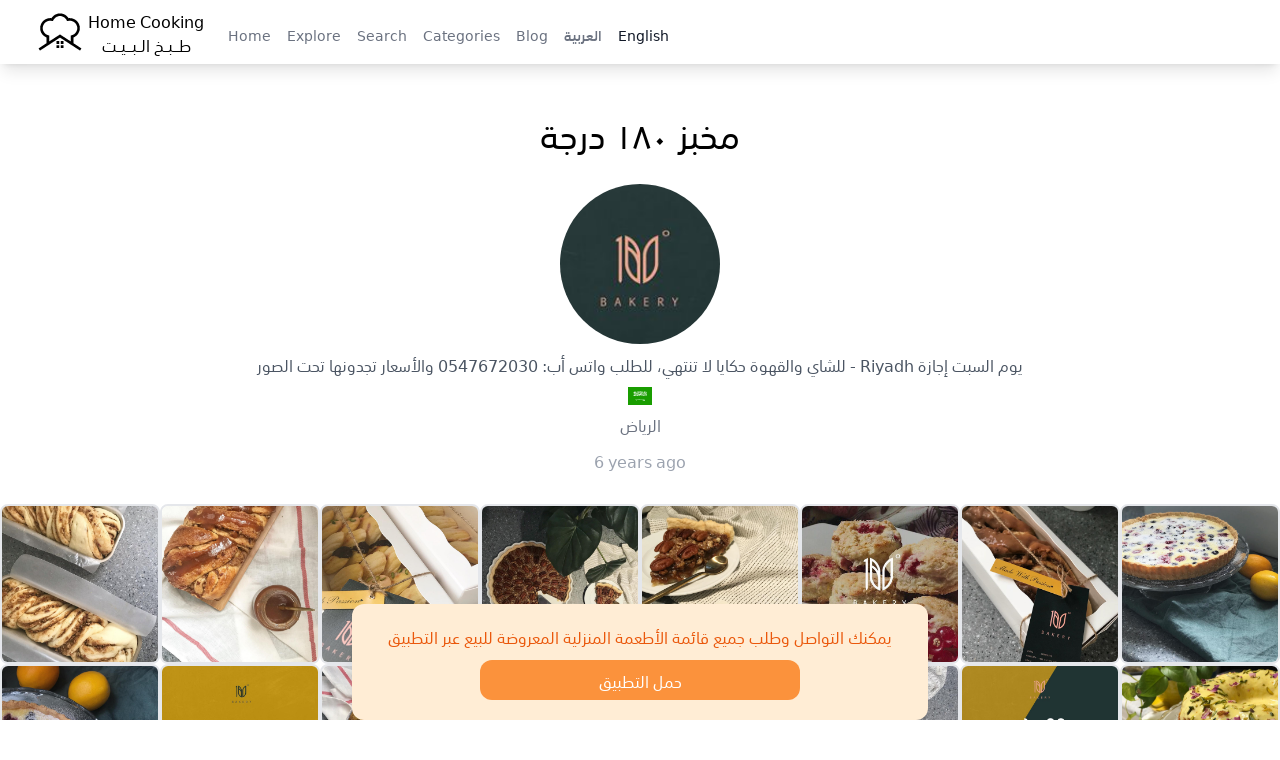

--- FILE ---
content_type: text/html; charset=UTF-8
request_url: https://home-cooking.biz/user/9377?l=en
body_size: 8312
content:
<!doctype html>
<html lang="en">
<head>
    <meta charset="utf-8">
    <meta name="viewport" content="width=device-width, initial-scale=1">

    <link rel="apple-touch-icon" sizes="180x180" href="https://home-cooking.biz/build/assets/apple-touch-icon-Dxq-MQXt.png">
    <link rel="icon" type="image/png" sizes="32x32" href="https://home-cooking.biz/build/assets/favicon-32x32-UqQiChdC.png">
    <link rel="icon" type="image/png" sizes="16x16" href="https://home-cooking.biz/build/assets/favicon-16x16-BKY-VdGo.png">
    <link rel="manifest" href="https://home-cooking.biz/build/assets/site-B9Ae890R.webmanifest">
    <link rel="mask-icon" href="https://home-cooking.biz/build/assets/safari-pinned-tab-By-HM3nY.svg" color="#ffffff">

    <meta name="msapplication-TileColor" content="#00aba9">
    <meta name="theme-color" content="#ffffff">

    

    <!-- canonical mean the original. so if the url start with www we ignore it sine below we have canonical -->
    <!-- if the url does not start with www we indicate that we have self referencing canonical page -->
            <link rel="canonical" href="https://home-cooking.biz/user/9377?l=en" />
    
    <!-- if the url start with www we indicate that we have original page -->
    

    <!--  alternate links   -->
    <link rel=”alternate” hreflang="en"         href="https://home-cooking.biz/user/9377/?l=en"/>
    <link rel=”alternate” hreflang="ar"         href="https://home-cooking.biz/user/9377/?l=ar"/>
    <link rel="alternate" hreflang="x-default"  href="https://home-cooking.biz/user/9377"  />

            <title>مخبز ١٨٠ درجة</title>
        <meta name="title" content="مخبز ١٨٠ درجة">
        <meta property="og:title" content="مخبز ١٨٠ درجة">
        <meta property="twitter:title" content="مخبز ١٨٠ درجة">
    

    
            <meta name="description" content="للشاي والقهوة حكايا لا تنتهي، 
للطلب واتس أب: 0547672030
والأسعار تجدونها تحت الصور 
- Riyadh 
  يوم السبت إجازة">
        <meta property="og:description" content="للشاي والقهوة حكايا لا تنتهي، 
للطلب واتس أب: 0547672030
والأسعار تجدونها تحت الصور 
- Riyadh 
  يوم السبت إجازة">
        <meta property="twitter:description" content="للشاي والقهوة حكايا لا تنتهي، 
للطلب واتس أب: 0547672030
والأسعار تجدونها تحت الصور 
- Riyadh 
  يوم السبت إجازة">
    

            <meta property="og:url" content="https://home-cooking.biz/user/9377">
        <meta property="twitter:url" content="https://home-cooking.biz/user/9377">
    

            <meta property="og:image" content="https://home-cooking.blr1.cdn.digitaloceanspaces.com/avatars/9377_09013128f32c71fbe4a5518c3b79d93d.jpg">
        <meta property="twitter:image" content="https://home-cooking.blr1.cdn.digitaloceanspaces.com/avatars/9377_09013128f32c71fbe4a5518c3b79d93d.jpg">
    
    <meta property="og:type" content="website">

    <link rel="preload" as="style" href="https://home-cooking.biz/build/assets/app-2QvO0IKi.css" /><link rel="modulepreload" as="script" href="https://home-cooking.biz/build/assets/app-CIA0BIFZ.js" /><link rel="stylesheet" href="https://home-cooking.biz/build/assets/app-2QvO0IKi.css" /><script type="module" src="https://home-cooking.biz/build/assets/app-CIA0BIFZ.js"></script>

    <!-- Global site tag (gtag.js) - Google Analytics -->
    <script async src="https://www.googletagmanager.com/gtag/js?id=G-5QQ2RMH655"></script>
    <script>
        window.dataLayer = window.dataLayer || [];

        function gtag() {
            dataLayer.push(arguments);
        }

        gtag('js', new Date());
        gtag('config', 'G-5QQ2RMH655');
    </script>

    <script defer src="https://t.salehalzahrani.com/script.js" data-website-id="c193b3e1-a95b-415d-9d67-5ca5a70c75d5"></script>

</head>

<body dir="">

<nav x-data="{ open: false }">
    <div class="mx-auto px-2 sm:px-6 lg:px-8 shadow-lg">
        <div class="relative flex h-16 items-center justify-between">

            <div class="absolute inset-y-0 right-0  flex items-center sm:hidden">
                <!-- Mobile menu button-->
                <button x-cloak  type="button" @click="open = !open"
                        class="inline-flex items-center justify-center rounded-md p-2 text-gray-400 hover:bg-gray-700 hover:text-white focus:outline-none focus:ring-2 focus:ring-inset focus:ring-white"
                        aria-controls="mobile-menu" aria-expanded="false">
                    <span class="sr-only">Open main menu</span>

                    <svg x-show="!open" class="block h-6 w-6" xmlns="http://www.w3.org/2000/svg" fill="none" viewBox="0 0 24 24"
                         stroke-width="1.5" stroke="currentColor" aria-hidden="true">
                        <path stroke-linecap="round" stroke-linejoin="round"
                              d="M3.75 6.75h16.5M3.75 12h16.5m-16.5 5.25h16.5"/>
                    </svg>

                    <svg x-show="open" class="h-6 w-6" xmlns="http://www.w3.org/2000/svg" fill="none" viewBox="0 0 24 24"
                         stroke-width="1.5" stroke="currentColor" aria-hidden="true">
                        <path stroke-linecap="round" stroke-linejoin="round" d="M6 18L18 6M6 6l12 12"/>
                    </svg>
                </button>
            </div>

            <div class="flex flex-1 items-center sm:items-stretch justify-start">
                <div class="flex flex-shrink-0 items-center">
                    <a href="https://home-cooking.biz?l=en" title="Home Cooking | طبخ البيت" class="flex items-center">

                        <svg version="1.0" xmlns="http://www.w3.org/2000/svg"
     width="1065.000000pt" height="1065.000000pt" viewBox="0 0 1065.000000 1065.000000"
     preserveAspectRatio="xMidYMid meet"  class="w-14 h-14">
    <g transform="translate(0.000000,1065.000000) scale(0.100000,-0.100000)"
       fill="#000000" stroke="none">
        <path d="M5120 8854 c-247 -31 -507 -115 -715 -231 -270 -150 -481 -347 -695
-650 -14 -20 -19 -20 -95 -11 -157 19 -449 -5 -637 -53 -668 -169 -1204 -704
-1373 -1369 -116 -456 -64 -928 147 -1337 101 -197 213 -347 379 -508 166
-161 345 -282 539 -367 l100 -43 -2 -545 -3 -544 -755 -493 c-415 -271 -755
-498 -754 -506 2 -24 257 -408 268 -403 6 2 862 558 1901 1236 1040 678 1895
1233 1900 1233 6 0 861 -555 1900 -1233 1040 -678 1895 -1234 1901 -1236 11
-5 266 379 268 403 1 8 -339 235 -754 506 l-755 493 -3 544 -2 545 100 43
c315 137 620 397 816 697 293 448 382 991 249 1515 -169 665 -705 1200 -1373
1369 -188 48 -480 72 -637 53 -76 -9 -81 -9 -95 11 -292 414 -603 654 -1031
796 -187 63 -312 82 -544 86 -115 2 -226 1 -245 -1z m522 -528 c264 -63 490
-190 679 -380 116 -117 193 -227 284 -407 42 -82 81 -149 88 -149 7 0 28 5 47
10 97 28 296 61 400 67 135 7 269 -7 410 -43 531 -134 939 -573 1036 -1114 23
-129 23 -363 0 -490 -57 -313 -228 -615 -464 -816 -187 -160 -366 -247 -674
-329 l-68 -18 0 -563 c0 -310 -2 -564 -4 -564 -3 0 -464 299 -1025 665 -561
366 -1023 665 -1026 665 -3 0 -465 -299 -1026 -665 -562 -366 -1023 -665
-1025 -665 -2 0 -4 254 -4 564 l0 563 -67 18 c-309 82 -488 169 -675 329 -236
201 -407 502 -465 816 -23 126 -22 360 1 490 55 309 219 600 454 806 279 245
634 370 992 351 104 -6 303 -39 400 -67 19 -5 40 -10 47 -10 7 0 46 67 88 149
91 180 168 290 284 407 189 190 415 317 680 381 193 46 440 46 633 -1z"/>
        <path d="M4670 3325 l0 -265 265 0 265 0 0 265 0 265 -265 0 -265 0 0 -265z"/>
        <path d="M5450 3325 l0 -265 265 0 265 0 0 265 0 265 -265 0 -265 0 0 -265z"/>
        <path d="M4677 2823 c-4 -3 -7 -123 -7 -265 l0 -258 265 0 265 0 -2 263 -3
262 -256 3 c-140 1 -258 -1 -262 -5z"/>
        <path d="M5457 2823 c-4 -3 -7 -123 -7 -265 l0 -258 265 0 265 0 -2 263 -3
262 -256 3 c-140 1 -258 -1 -262 -5z"/>
    </g>
</svg>

                        <p class="text-center">Home Cooking<br>طـــبــخ الــبـــيــت</p>
                    </a>
                </div>
                <div class="hidden sm:ml-6 sm:block mx-8">
                    <div class="flex space-x-4   pt-5">

                        
                            <a href="/" title="Home"
                               class="text-sm font-medium  text-gray-500" >Home</a>

                        
                            <a href="/explore" title="Explore"
                               class="text-sm font-medium  text-gray-500" >Explore</a>

                        
                            <a href="https://home-cooking.biz/search" title="Search"
                               class="text-sm font-medium  text-gray-500" >Search</a>

                        
                            <a href="https://home-cooking.biz/categories" title="Categories"
                               class="text-sm font-medium  text-gray-500" >Categories</a>

                        
                            <a href="/blog" title="Blog"
                               class="text-sm font-medium  text-gray-500" >Blog</a>

                        
                            <a href="https://home-cooking.biz/user/9377?l=ar" title="العربية"
                               class="text-sm font-medium  text-gray-500" >العربية</a>

                        
                            <a href="https://home-cooking.biz/user/9377?l=en" title="English"
                               class="text-sm font-medium text-gray-900 text-gray-500" aria-current=&quot;page&quot;>English</a>

                        
                    </div>
                </div>
            </div>
        </div>
    </div>

    <!-- Mobile menu, show/hide based on menu state. -->
    <div x-show="open" class="sm:hidden" id="mobile-menu">
        <div class="space-y-1 px-2 pt-2 pb-3">

            
                <a href="/" title="Home"
                   class="block px-3 py-2 rounded-md text-base font-medium  text-gray-500" >Home</a>

            
                <a href="/explore" title="Explore"
                   class="block px-3 py-2 rounded-md text-base font-medium  text-gray-500" >Explore</a>

            
                <a href="https://home-cooking.biz/search" title="Search"
                   class="block px-3 py-2 rounded-md text-base font-medium  text-gray-500" >Search</a>

            
                <a href="https://home-cooking.biz/categories" title="Categories"
                   class="block px-3 py-2 rounded-md text-base font-medium  text-gray-500" >Categories</a>

            
                <a href="/blog" title="Blog"
                   class="block px-3 py-2 rounded-md text-base font-medium  text-gray-500" >Blog</a>

            
                <a href="https://home-cooking.biz/user/9377?l=ar" title="العربية"
                   class="block px-3 py-2 rounded-md text-base font-medium  text-gray-500" >العربية</a>

            
                <a href="https://home-cooking.biz/user/9377?l=en" title="English"
                   class="block px-3 py-2 rounded-md text-base font-medium text-gray-900 text-gray-500" aria-current=&quot;page&quot;>English</a>

            
        </div>
    </div>
</nav>


<main class="py-4">
        <p class="text-center text-4xl my-8 mx-4">
        مخبز ١٨٠ درجة
    </p>

    <a href="https://home-cooking.biz/userRedirect/9377" class="text-decoration-none">

    <div class="text-center">

        <img src="https://home-cooking.blr1.cdn.digitaloceanspaces.com/avatars/9377_09013128f32c71fbe4a5518c3b79d93d.jpg" class="w-40 h-40 rounded-full mx-auto" alt="مخبز ١٨٠ درجة" />

                    <p class="m-2 text-gray-600">
                للشاي والقهوة حكايا لا تنتهي، 
للطلب واتس أب: 0547672030
والأسعار تجدونها تحت الصور 
- Riyadh 
  يوم السبت إجازة
            </p>
        
                    <img class="mx-auto h-6 w-6" src="https://cdn.jsdelivr.net/npm/flag-icons@6.3.0/flags/4x3/sa.svg" alt="SA" />
        
                    <p class="m-1 text-gray-500">
                الرياض
            </p>
        
        <p class="mt-3 text-gray-400">6 years ago</p>
    </div>
</a>



    <div class="flex flex-wrap gap-4 place-content-center mt-8">
    
        <div>
            <img  class="border-2 rounded-lg w-40 h-40 " src="https://home-cooking.blr1.cdn.digitaloceanspaces.com/images/39942_da8c809e27567a4a6f8ce37d9a48e527.jpg" alt="الشغف هو القيام بالعمَل الذي يُشعرك بالسّعادة ✨" />
        </div>

    
        <div>
            <img  class="border-2 rounded-lg w-40 h-40 " src="https://home-cooking.blr1.cdn.digitaloceanspaces.com/images/39941_da8c809e27567a4a6f8ce37d9a48e527.jpg" alt="فطيرة البيكان ❤️
بطول ١٤“ ، بـ ١٠٠ ريال ✨
مع علبتين كراميل مُملح" />
        </div>

    
        <div>
            <img  class="border-2 rounded-lg w-40 h-40 " src="https://home-cooking.blr1.cdn.digitaloceanspaces.com/images/39940_da8c809e27567a4a6f8ce37d9a48e527.jpg" alt="طلبية اليوم، مادلين كيك بالشوكليت، والبوكس الثاني بالكرز الأحمر لذيييذ مع الشاي❤️" />
        </div>

    
        <div>
            <img  class="border-2 rounded-lg w-40 h-40 " src="https://home-cooking.blr1.cdn.digitaloceanspaces.com/images/39939_da8c809e27567a4a6f8ce37d9a48e527.jpg" alt="تارت البيكـان، ☕️
قطُر ٢٦&#039;
بسعر ١٠٠ ريال ❤️" />
        </div>

    
        <div>
            <img  class="border-2 rounded-lg w-40 h-40 " src="https://home-cooking.blr1.cdn.digitaloceanspaces.com/images/39938_d18921768f58d66cc3e6397f3c9f6ebc.jpg" alt="&quot; استمتع بالأشياء البسيطة في حياتِك &quot;
ابحث عن شغفك و أسعد نفسك بالعمل به،
سيأتيك شعور لا مثيل له ! ❤️" />
        </div>

    
        <div>
            <img  class="border-2 rounded-lg w-40 h-40 " src="https://home-cooking.blr1.cdn.digitaloceanspaces.com/images/39937_d18921768f58d66cc3e6397f3c9f6ebc.jpg" alt="الإنسان السعيد هو الذي يستطيع أن يُحوّل كُل موسم من مواسم الحياة فُرصة لنمُو طاقات جديدة أو - مُتجددة - في أعماقـه.

غازي القصيبي؛ رحمه الله ✨" />
        </div>

    
        <div>
            <img  class="border-2 rounded-lg w-40 h-40 " src="https://home-cooking.blr1.cdn.digitaloceanspaces.com/images/39936_d18921768f58d66cc3e6397f3c9f6ebc.jpg" alt="الأكثر مبيعًا ✨" />
        </div>

    
        <div>
            <img  class="border-2 rounded-lg w-40 h-40 " src="https://home-cooking.blr1.cdn.digitaloceanspaces.com/images/39935_d18921768f58d66cc3e6397f3c9f6ebc.jpg" alt="- تارت الريكوتا بالتُوت 
لما يمتزج طعم الجُبن بحموضة التوت ♥️
ولا غنى عن رشّة السُكر كلمسة أخيره، تزيده حلاوة 

بسعر ١٠٠ ريال." />
        </div>

    
        <div>
            <img  class="border-2 rounded-lg w-40 h-40 " src="https://home-cooking.blr1.cdn.digitaloceanspaces.com/images/39934_d18921768f58d66cc3e6397f3c9f6ebc.jpg" alt="- جربت كثير لمّا توصلت لنتيجة رائعـة للكرست
بشهادة من ذاقوها ترفـة، وتذوب بالفم" />
        </div>

    
        <div>
            <img  class="border-2 rounded-lg w-40 h-40 " src="https://home-cooking.blr1.cdn.digitaloceanspaces.com/images/39933_0c4e8c64fd0104444d593f65b7a87096.jpg" alt="♥️" />
        </div>

    
        <div>
            <img  class="border-2 rounded-lg w-40 h-40 " src="https://home-cooking.blr1.cdn.digitaloceanspaces.com/images/39932_0c4e8c64fd0104444d593f65b7a87096.jpg" alt=".
مادلين كيك بالهيل والزعفران ♥️
خيار رائع لمُناسبات رمضان بعيدًا عن المقالي 
.
٤٠ حبه ب ١٠٠ ريال.
بالإمكان توفير الصينية بالطلب ✨" />
        </div>

    
        <div>
            <img  class="border-2 rounded-lg w-40 h-40 " src="https://home-cooking.blr1.cdn.digitaloceanspaces.com/images/39931_0c4e8c64fd0104444d593f65b7a87096.jpg" alt=".
بتي فور بثلاث حشوات:
شوكليت، كراميل، مربى 
.
بوكس ٧٠ حبة ، ١٣٠ ريال
. ✨" />
        </div>

    
        <div>
            <img  class="border-2 rounded-lg w-40 h-40 " src="https://home-cooking.blr1.cdn.digitaloceanspaces.com/images/39930_0c4e8c64fd0104444d593f65b7a87096.jpg" alt=".
بتي فور بثلاث حشوات:
شوكليت، كراميل، مربى 
.
بوكس ٧٠ حبة ، ١٣٠ ريال
. ✨" />
        </div>

    
        <div>
            <img  class="border-2 rounded-lg w-40 h-40 " src="https://home-cooking.blr1.cdn.digitaloceanspaces.com/images/39929_dbee6bc752893850e1cff95ebac486a7.jpg" alt=".
حبايبنا، سيتم إغلاق استقبال الطلبات بتاريخ ٢٨ رمضان الموافق ليوم الإربعاء
إن شاء الله.
.
.

اللهُم اجعلنا ممّن تفائل بخيرك فأكرمته، وتوّكل عليك فكفيته، ولجأ إليك فأعطيته، واستغاث بك فأغثته ♥️ .
.

اللهم صلّ وسلم على نبينا محمد" />
        </div>

    
        <div>
            <img  class="border-2 rounded-lg w-40 h-40 " src="https://home-cooking.blr1.cdn.digitaloceanspaces.com/images/39928_dbee6bc752893850e1cff95ebac486a7.jpg" alt=".
- كيكة الفستق بصوص الزعفران
.
لذيـذة وخفيفة جدًا ♥️.
.
- بسعر ٧٠ ريال ✨" />
        </div>

    
        <div>
            <img  class="border-2 rounded-lg w-40 h-40 " src="https://home-cooking.blr1.cdn.digitaloceanspaces.com/images/39927_dbee6bc752893850e1cff95ebac486a7.jpg" alt=".
- كيكة الفستق بصوص الزعفران
.
لذيـذة وخفيفة جدًا ♥️.
.
- بسعر ٧٠ ريال ✨" />
        </div>

    
        <div>
            <img  class="border-2 rounded-lg w-40 h-40 " src="https://home-cooking.blr1.cdn.digitaloceanspaces.com/images/39926_dbee6bc752893850e1cff95ebac486a7.jpg" alt="M O I S T . C A K E" />
        </div>

    
        <div>
            <img  class="border-2 rounded-lg w-40 h-40 " src="https://home-cooking.blr1.cdn.digitaloceanspaces.com/images/39925_dbee6bc752893850e1cff95ebac486a7.jpg" alt="" />
        </div>

    
        <div>
            <img  class="border-2 rounded-lg w-40 h-40 " src="https://home-cooking.blr1.cdn.digitaloceanspaces.com/images/39924_7216f0fcbdbf8e06861fe3270287d144.jpg" alt=".
.

كيكة الليمُون بصوصنا المُميّز ! .
.
طعم الليمون، وحبّات بذور الخشخاش المُفيدة
مُزينة بالصوص المُميز والذي يُقدم بعلبة خاصّة لنجعل الخيار مُتاح لأحبائنـا 
.
.

قُطر ٨&quot; انش، بسعر ٧٠ ريال فقط ✨
.
." />
        </div>

    
        <div>
            <img  class="border-2 rounded-lg w-40 h-40 " src="https://home-cooking.blr1.cdn.digitaloceanspaces.com/images/39923_7216f0fcbdbf8e06861fe3270287d144.jpg" alt=".
.
.

خفيفة، طريّـة، غنيّـة بالليمون ! ♥️" />
        </div>

    
        <div>
            <img  class="border-2 rounded-lg w-40 h-40 " src="https://home-cooking.blr1.cdn.digitaloceanspaces.com/images/39922_7216f0fcbdbf8e06861fe3270287d144.jpg" alt=".
.
. - مُربعات البيكـان -

مزيج بين البيكان والتمـر ؛ ♥️
تناغُم المكونات مع لذعة ملوحة تزيدُه لـذّة ! .
.

حلا شتوي بامتيـاز ،
أجمع الكثير على لذّتـه 

بوكس يحتوي ع ٦٥ قطعة
ب ١٢٠ ريال فقط ✨" />
        </div>

    
        <div>
            <img  class="border-2 rounded-lg w-40 h-40 " src="https://home-cooking.blr1.cdn.digitaloceanspaces.com/images/39921_7216f0fcbdbf8e06861fe3270287d144.jpg" alt=".
. .  الحلا اللي ما يبي له إلا فنجال قهوة ! ♥️" />
        </div>

    
        <div>
            <img  class="border-2 rounded-lg w-40 h-40 " src="https://home-cooking.blr1.cdn.digitaloceanspaces.com/images/39920_638d89f2e70aac8622e1b613cbaa8b5e.jpg" alt=".
.

مُربعات البيكان بالتفاح 

٦٥ قطعة، ١٠٠ ريال ✨ .
." />
        </div>

    
        <div>
            <img  class="border-2 rounded-lg w-40 h-40 " src="https://home-cooking.blr1.cdn.digitaloceanspaces.com/images/39919_638d89f2e70aac8622e1b613cbaa8b5e.jpg" alt=".
.
 تشوفون البيكان ؟ ♥️♥️
.
." />
        </div>

    </div>




    <div class="sticky inset-x-0 bottom-0 mt-12 mb-12 my-2 mx-4 h-max">
    <div class="rounded-xl bg-orange-100 shadow-lg text-orange-600 text-center p-5 max-w-xl mx-auto mb-2">
        <p>يمكنك التواصل وطلب جميع قائمة الأطعمة المنزلية المعروضة للبيع عبر التطبيق</p>
        <a class="p-2 bg-orange-400 text-white rounded-xl mt-3 block max-w-xs mx-auto" href="https://onelink.to/nx64xg">حمل التطبيق</a>
    </div>
</div></main>
<hr/>

<div class="flex items-center justify-center gap-4 place-content-center justify-items-center text-center text-orange-400 mt-8">






                        <a href="https://home-cooking.biz/contact/twitter" aria-label="Contact us on Twitter" target="_blank" class="rounded-full bg-orange-400 border-2 w-10 h-10 inline-flex items-center place-content-center">
                <svg  width="20" height="20" class="fill-white" viewBox="0 0 512 512" xml:space="preserve" xmlns="http://www.w3.org/2000/svg"><path d="M346.8,80c22.3,0,43.8,9.3,59,25.6l6.1,6.5l8.7-1.7c4.5-0.9,8.9-1.9,13.3-3.1c-1,1.4-5.7,6.1-11,10.8  c-4.5,4-17.8,16.5-17.8,16.5s13,4.1,21.1,5s17.4-0.6,18.9-0.8c-2.8,2.3-7.8,5.8-10.8,7.9l-7,5.1l0.4,8.6c0.2,3.8,0.3,7.8,0.3,11.8  c0,30.2-5.9,61.8-17,91.5c-11.7,31.2-28.5,59.4-50,83.8c-23,26.1-50.2,46.5-81.1,60.8c-33.8,15.7-71.3,23.6-111.5,23.6  c-28.9,0-57.4-4.8-84.5-14.2c9.9-1.9,19.6-4.6,29.1-7.9c21.7-7.6,41.9-18.7,60.1-33l35.3-27.7l-44.9-0.8  c-26.1-0.5-49.7-13.4-64.3-33.9c7.3-0.5,14.5-1.8,21.5-3.7l60.7-20.2l-61.7-10.9c-29.6-5.9-52.8-27.9-61.3-55.8  c7.8,2,15.4,2.8,23.9,3.3c0,0,31.8,1.4,55.8-0.1c-13-6.2-46.4-29.2-46.4-29.2c-22.5-15.1-36-40.2-36-67.4c0-6.4,0.8-12.8,2.2-19  c21.9,22.4,47,41.1,75.1,55.5c37,19.1,76.9,29.8,118.6,31.9l21.2,1.1l-4.8-20.7c-1.4-5.9-2.1-12.1-2.1-18.5  C265.9,116.3,302.2,80,346.8,80 M346.8,64c-53.5,0-96.8,43.4-96.8,96.9c0,7.6,0.8,15,2.5,22.1C172,179,100.6,140.4,52.9,81.7  c-8.3,14.3-13.1,31-13.1,48.7c0,33.6,17.1,63.3,43.1,80.7C67,210.7,52,206.3,39,199c0,0.4,0,0.8,0,1.2c0,47,33.4,86.1,77.7,95  c-8.1,2.2-16.7,3.4-25.5,3.4c-6.2,0-12.3-0.6-18.2-1.8c12.3,38.5,48.1,66.5,90.5,67.3c-33.1,26-74.9,41.5-120.3,41.5  c-7.8,0-15.5-0.5-23.1-1.4C62.9,432,113.8,448,168.4,448C346.6,448,444,300.3,444,172.2c0-4.2-0.1-8.4-0.3-12.5  c18.9-13.7,35.3-30.7,48.3-50.2c-17.4,7.7-36,12.9-55.6,15.3c20-12,35.4-31,42.6-53.6c-18.7,11.1-39.4,19.2-61.5,23.5  C399.8,75.8,374.6,64,346.8,64L346.8,64z"/></svg>
            </a>
        
                    <a href="https://home-cooking.biz/contact/instagram" aria-label="Contact us on Instagram" target="_blank" class="rounded-full bg-orange-400 border-2 w-10 h-10  inline-flex items-center place-content-center">
                <svg stroke-width="10" width="20" height="20" class="fill-white" xmlns="http://www.w3.org/2000/svg" x="0px" y="0px" viewBox="0 0 56.7 56.7"   xml:space="preserve">
<g>
    <path d="M28.2,16.7c-7,0-12.8,5.7-12.8,12.8s5.7,12.8,12.8,12.8S41,36.5,41,29.5S35.2,16.7,28.2,16.7z M28.2,37.7
		c-4.5,0-8.2-3.7-8.2-8.2s3.7-8.2,8.2-8.2s8.2,3.7,8.2,8.2S32.7,37.7,28.2,37.7z"/>
    <circle cx="41.5" cy="16.4" r="2.9"/>
    <path d="M49,8.9c-2.6-2.7-6.3-4.1-10.5-4.1H17.9c-8.7,0-14.5,5.8-14.5,14.5v20.5c0,4.3,1.4,8,4.2,10.7c2.7,2.6,6.3,3.9,10.4,3.9
		h20.4c4.3,0,7.9-1.4,10.5-3.9c2.7-2.6,4.1-6.3,4.1-10.6V19.3C53,15.1,51.6,11.5,49,8.9z M48.6,39.9c0,3.1-1.1,5.6-2.9,7.3
		s-4.3,2.6-7.3,2.6H18c-3,0-5.5-0.9-7.3-2.6C8.9,45.4,8,42.9,8,39.8V19.3c0-3,0.9-5.5,2.7-7.3c1.7-1.7,4.3-2.6,7.3-2.6h20.6
		c3,0,5.5,0.9,7.3,2.7c1.7,1.8,2.7,4.3,2.7,7.2V39.9L48.6,39.9z"/>
</g>
</svg>
            </a>
        

                    <a href="https://home-cooking.biz/contact/whatsapp" aria-label="Contact us on Whatsapp" target="_blank" class="rounded-full bg-orange-400 border-2 w-10 h-10 inline-flex items-center place-content-center">
                <svg xmlns="http://www.w3.org/2000/svg" width="20" height="20" class="fill-white" viewBox="0 0 509 512">
                    <path d="M259.253137,0.00180389396 C121.502859,0.00180389396 9.83730687,111.662896 9.83730687,249.413175 C9.83730687,296.530232 22.9142299,340.597122 45.6254897,378.191325 L0.613226597,512.001804 L138.700183,467.787757 C174.430395,487.549184 215.522926,498.811168 259.253137,498.811168 C396.994498,498.811168 508.660049,387.154535 508.660049,249.415405 C508.662279,111.662896 396.996727,0.00180389396 259.253137,0.00180389396 L259.253137,0.00180389396 Z M259.253137,459.089875 C216.65782,459.089875 176.998957,446.313956 143.886359,424.41206 L63.3044195,450.21808 L89.4939401,372.345171 C64.3924908,337.776609 49.5608297,295.299463 49.5608297,249.406486 C49.5608297,133.783298 143.627719,39.7186378 259.253137,39.7186378 C374.871867,39.7186378 468.940986,133.783298 468.940986,249.406486 C468.940986,365.025215 374.874096,459.089875 259.253137,459.089875 Z M200.755924,146.247066 C196.715791,136.510165 193.62103,136.180176 187.380228,135.883632 C185.239759,135.781068 182.918689,135.682963 180.379113,135.682963 C172.338979,135.682963 164.002301,138.050856 158.97889,143.19021 C152.865178,149.44439 137.578667,164.09322 137.578667,194.171258 C137.578667,224.253755 159.487251,253.321759 162.539648,257.402027 C165.600963,261.477835 205.268745,324.111057 266.985579,349.682963 C315.157262,369.636141 329.460495,367.859106 340.450462,365.455539 C356.441543,361.9639 376.521811,350.186865 381.616571,335.917077 C386.711331,321.63837 386.711331,309.399797 385.184018,306.857991 C383.654475,304.305037 379.578667,302.782183 373.464955,299.716408 C367.351242,296.659552 337.288812,281.870254 331.68569,279.83458 C326.080339,277.796676 320.898622,278.418749 316.5887,284.378615 C310.639982,292.612729 304.918689,301.074268 300.180674,306.09099 C296.46161,310.02856 290.477218,310.577055 285.331175,308.389764 C278.564174,305.506821 259.516237,298.869139 236.160607,278.048627 C217.988923,261.847958 205.716906,241.83458 202.149458,235.711949 C198.582011,229.598236 201.835077,225.948292 204.584241,222.621648 C207.719135,218.824546 210.610997,216.097679 213.667853,212.532462 C216.724709,208.960555 218.432625,207.05866 220.470529,202.973933 C222.508433,198.898125 221.137195,194.690767 219.607652,191.629452 C218.07588,188.568136 205.835077,158.494558 200.755924,146.247066 Z"/>
                </svg>
            </a>
        
                    <a href="https://home-cooking.biz/contact/email" aria-label="Contact us by Email" target="_blank" class="rounded-full bg-orange-400 border-2 w-10 h-10  inline-flex items-center place-content-center">
                <svg  width="20" height="20"  class="fill-white" viewBox="0 0 48 48" xml:space="preserve" xmlns="http://www.w3.org/2000/svg"><g id="Expanded">
                        <g>
                            <g>
                                <path d="M44,40H4c-2.206,0-4-1.794-4-4V12c0-2.206,1.794-4,4-4h40c2.206,0,4,1.794,4,4v24C48,38.206,46.206,40,44,40z M4,10     c-1.103,0-2,0.897-2,2v24c0,1.103,0.897,2,2,2h40c1.103,0,2-0.897,2-2V12c0-1.103-0.897-2-2-2H4z"/>
                            </g>
                            <g>
                                <path d="M24,29.191L6.457,17.84c-0.464-0.301-0.597-0.919-0.297-1.383s0.919-0.596,1.383-0.297L24,26.809L40.457,16.16     c0.464-0.299,1.083-0.167,1.383,0.297s0.167,1.082-0.297,1.383L24,29.191z"/>
                            </g>
                            <g>
                                <path d="M6.001,34c-0.323,0-0.641-0.156-0.833-0.445c-0.307-0.46-0.183-1.08,0.277-1.387l9-6c0.46-0.307,1.081-0.183,1.387,0.277     c0.307,0.46,0.183,1.08-0.277,1.387l-9,6C6.384,33.945,6.191,34,6.001,34z"/>
                            </g>
                            <g>
                                <path d="M41.999,34c-0.19,0-0.383-0.055-0.554-0.168l-9-6c-0.46-0.307-0.584-0.927-0.277-1.387     c0.306-0.46,0.926-0.584,1.387-0.277l9,6c0.46,0.307,0.584,0.927,0.277,1.387C42.64,33.844,42.322,34,41.999,34z"/>
                            </g>
                        </g>
                    </g>
                </svg>

            </a>
        
                    <a href="https://home-cooking.biz/contact/snapchat" aria-label="Contact us by Snapchat" target="_blank" class="rounded-full bg-orange-400 border-2 w-10 h-10 inline-flex items-center place-content-center">
                <svg xmlns="http://www.w3.org/2000/svg" width="20" height="20" class="fill-white" viewBox="0 0 24 24">
                    <path d="M23.63,17.52a7.46,7.46,0,0,1-5.07-4l2.19-1.71a1.5,1.5,0,0,0-1.2-2.66L18,9.45A7.79,7.79,0,0,0,16.6,3,5.9,5.9,0,0,0,12,1,5.9,5.9,0,0,0,7.4,3,7.79,7.79,0,0,0,6,9.47L4.46,9.18a1.49,1.49,0,0,0-1.21,2.64l2.2,1.71a7.49,7.49,0,0,1-5.08,4A.5.5,0,0,0,0,18c0,.62.4,1.37,1.83,1.37.28,0,.58,0,.86,0s.46,0,.65,0,.27,0,.27,0A2.21,2.21,0,0,1,4,20.5a.5.5,0,0,0,.5.5h2a5,5,0,0,1,2,.8A7.36,7.36,0,0,0,12,23a7.36,7.36,0,0,0,3.5-1.2,5,5,0,0,1,2-.8h2a.5.5,0,0,0,.5-.5,2.23,2.23,0,0,1,.35-1.15.78.78,0,0,1,.3,0c.2,0,.42,0,.65,0s.58,0,.86,0C23.6,19.41,24,18.66,24,18A.5.5,0,0,0,23.63,17.52Z"/>
                </svg>
            </a>
            
</div>
<footer class="mt-6">
    <a class="text-center text-sm block text-gray-500 mb-3" href="/policy">Terms &amp; Policy</a>
    <div class="text-center text-sm text-gray-500  mb-6">ALL RIGHTS RESERVED @ HOME COOKING</div>
</footer>

</body>
</html>
